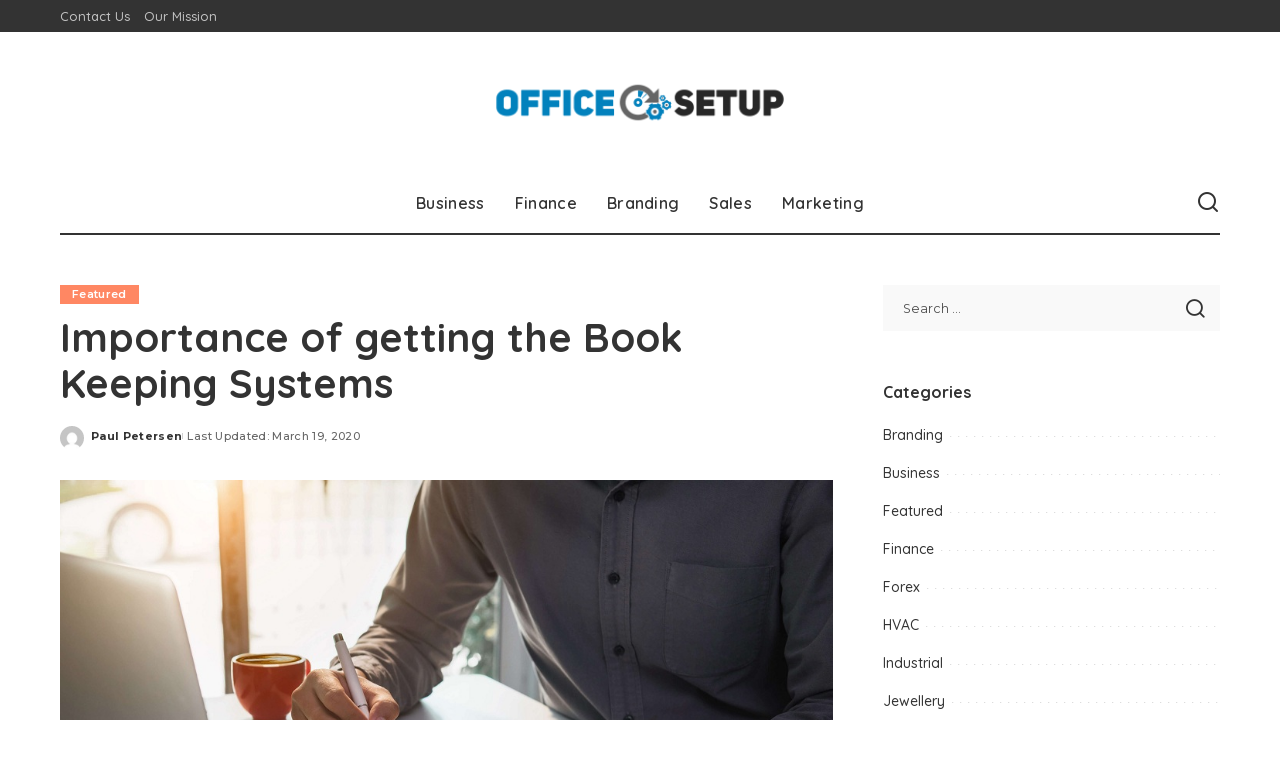

--- FILE ---
content_type: text/html; charset=UTF-8
request_url: https://officeosetup.com/importance-of-getting-the-book-keeping-systems/
body_size: 14705
content:
<!DOCTYPE html>
<html lang="en-US">
<head>
    <meta charset="UTF-8">
    <meta http-equiv="X-UA-Compatible" content="IE=edge">
    <meta name="viewport" content="width=device-width, initial-scale=1">
    <link rel="profile" href="https://gmpg.org/xfn/11">
	<meta name='robots' content='index, follow, max-image-preview:large, max-snippet:-1, max-video-preview:-1' />

	<!-- This site is optimized with the Yoast SEO plugin v26.6 - https://yoast.com/wordpress/plugins/seo/ -->
	<title>Officeo Setup | Business Blog</title>
	<link rel="preconnect" href="https://fonts.gstatic.com" crossorigin><link rel="preload" as="style" onload="this.onload=null;this.rel='stylesheet'" href="https://fonts.googleapis.com/css?family=Poppins%3A400%2C400i%2C700%2C700i%7CQuicksand%3A400%2C500%2C600%2C700%7CMontserrat%3A400%2C500%2C600%2C700&amp;display=swap" crossorigin><noscript><link rel="stylesheet" href="https://fonts.googleapis.com/css?family=Poppins%3A400%2C400i%2C700%2C700i%7CQuicksand%3A400%2C500%2C600%2C700%7CMontserrat%3A400%2C500%2C600%2C700&amp;display=swap"></noscript><link rel="canonical" href="https://officeosetup.com/importance-of-getting-the-book-keeping-systems/" />
	<meta property="og:locale" content="en_US" />
	<meta property="og:type" content="article" />
	<meta property="og:title" content="Officeo Setup | Business Blog" />
	<meta property="og:description" content="To keep an eye on the working of the business entity, Bookkeeping plays an important role. It can be considered as one of the accurate and comprehensive coverage of finance for a business entity. This helps to give a clear picture of the entire cash flow both in and out of the business operations. Therefore, [&hellip;]" />
	<meta property="og:url" content="https://officeosetup.com/importance-of-getting-the-book-keeping-systems/" />
	<meta property="og:site_name" content="Office Setup" />
	<meta property="article:published_time" content="2020-03-19T09:34:09+00:00" />
	<meta property="og:image" content="https://officeosetup.com/wp-content/uploads/2020/03/Importance-of-getting-the-Book-Keeping-Systems.jpg" />
	<meta property="og:image:width" content="1000" />
	<meta property="og:image:height" content="562" />
	<meta property="og:image:type" content="image/jpeg" />
	<meta name="author" content="Paul Petersen" />
	<meta name="twitter:card" content="summary_large_image" />
	<meta name="twitter:label1" content="Written by" />
	<meta name="twitter:data1" content="Paul Petersen" />
	<meta name="twitter:label2" content="Est. reading time" />
	<meta name="twitter:data2" content="2 minutes" />
	<script type="application/ld+json" class="yoast-schema-graph">{"@context":"https://schema.org","@graph":[{"@type":"WebPage","@id":"https://officeosetup.com/importance-of-getting-the-book-keeping-systems/","url":"https://officeosetup.com/importance-of-getting-the-book-keeping-systems/","name":"Officeo Setup | Business Blog","isPartOf":{"@id":"https://officeosetup.com/#website"},"primaryImageOfPage":{"@id":"https://officeosetup.com/importance-of-getting-the-book-keeping-systems/#primaryimage"},"image":{"@id":"https://officeosetup.com/importance-of-getting-the-book-keeping-systems/#primaryimage"},"thumbnailUrl":"https://officeosetup.com/wp-content/uploads/2020/03/Importance-of-getting-the-Book-Keeping-Systems.jpg","datePublished":"2020-03-19T09:34:09+00:00","author":{"@id":"https://officeosetup.com/#/schema/person/38f5e0aa1a2db615bc43085422b60241"},"breadcrumb":{"@id":"https://officeosetup.com/importance-of-getting-the-book-keeping-systems/#breadcrumb"},"inLanguage":"en-US","potentialAction":[{"@type":"ReadAction","target":["https://officeosetup.com/importance-of-getting-the-book-keeping-systems/"]}]},{"@type":"ImageObject","inLanguage":"en-US","@id":"https://officeosetup.com/importance-of-getting-the-book-keeping-systems/#primaryimage","url":"https://officeosetup.com/wp-content/uploads/2020/03/Importance-of-getting-the-Book-Keeping-Systems.jpg","contentUrl":"https://officeosetup.com/wp-content/uploads/2020/03/Importance-of-getting-the-Book-Keeping-Systems.jpg","width":1000,"height":562},{"@type":"BreadcrumbList","@id":"https://officeosetup.com/importance-of-getting-the-book-keeping-systems/#breadcrumb","itemListElement":[{"@type":"ListItem","position":1,"name":"Home","item":"https://officeosetup.com/"},{"@type":"ListItem","position":2,"name":"Importance of getting the Book Keeping Systems"}]},{"@type":"WebSite","@id":"https://officeosetup.com/#website","url":"https://officeosetup.com/","name":"Office Setup","description":"Business Blog","potentialAction":[{"@type":"SearchAction","target":{"@type":"EntryPoint","urlTemplate":"https://officeosetup.com/?s={search_term_string}"},"query-input":{"@type":"PropertyValueSpecification","valueRequired":true,"valueName":"search_term_string"}}],"inLanguage":"en-US"},{"@type":"Person","@id":"https://officeosetup.com/#/schema/person/38f5e0aa1a2db615bc43085422b60241","name":"Paul Petersen","image":{"@type":"ImageObject","inLanguage":"en-US","@id":"https://officeosetup.com/#/schema/person/image/","url":"https://secure.gravatar.com/avatar/6b0c44aa23526cb7c7cc15d6c4e8e37b649ce4f7b88b1d57c7c0f7fa023dc1ef?s=96&d=mm&r=g","contentUrl":"https://secure.gravatar.com/avatar/6b0c44aa23526cb7c7cc15d6c4e8e37b649ce4f7b88b1d57c7c0f7fa023dc1ef?s=96&d=mm&r=g","caption":"Paul Petersen"},"url":"https://officeosetup.com/author/paul-petersen/"}]}</script>
	<!-- / Yoast SEO plugin. -->


<link rel="alternate" type="application/rss+xml" title="Office Setup &raquo; Feed" href="https://officeosetup.com/feed/" />
<link rel="alternate" type="application/rss+xml" title="Office Setup &raquo; Comments Feed" href="https://officeosetup.com/comments/feed/" />
<link rel="alternate" type="application/rss+xml" title="Office Setup &raquo; Importance of getting the Book Keeping Systems Comments Feed" href="https://officeosetup.com/importance-of-getting-the-book-keeping-systems/feed/" />
<link rel="alternate" title="oEmbed (JSON)" type="application/json+oembed" href="https://officeosetup.com/wp-json/oembed/1.0/embed?url=https%3A%2F%2Fofficeosetup.com%2Fimportance-of-getting-the-book-keeping-systems%2F" />
<link rel="alternate" title="oEmbed (XML)" type="text/xml+oembed" href="https://officeosetup.com/wp-json/oembed/1.0/embed?url=https%3A%2F%2Fofficeosetup.com%2Fimportance-of-getting-the-book-keeping-systems%2F&#038;format=xml" />
			<link rel="pingback" href="https://officeosetup.com/xmlrpc.php"/>
		<script type="application/ld+json">{"@context":"https://schema.org","@type":"Organization","legalName":"Office Setup","url":"https://officeosetup.com/","logo":"https://officeosetup.com/wp-content/uploads/2019/11/Office-o-setup-e1573277367478.png"}</script>
<style id='wp-img-auto-sizes-contain-inline-css'>
img:is([sizes=auto i],[sizes^="auto," i]){contain-intrinsic-size:3000px 1500px}
/*# sourceURL=wp-img-auto-sizes-contain-inline-css */
</style>
<style id='wp-emoji-styles-inline-css'>

	img.wp-smiley, img.emoji {
		display: inline !important;
		border: none !important;
		box-shadow: none !important;
		height: 1em !important;
		width: 1em !important;
		margin: 0 0.07em !important;
		vertical-align: -0.1em !important;
		background: none !important;
		padding: 0 !important;
	}
/*# sourceURL=wp-emoji-styles-inline-css */
</style>
<style id='wp-block-library-inline-css'>
:root{--wp-block-synced-color:#7a00df;--wp-block-synced-color--rgb:122,0,223;--wp-bound-block-color:var(--wp-block-synced-color);--wp-editor-canvas-background:#ddd;--wp-admin-theme-color:#007cba;--wp-admin-theme-color--rgb:0,124,186;--wp-admin-theme-color-darker-10:#006ba1;--wp-admin-theme-color-darker-10--rgb:0,107,160.5;--wp-admin-theme-color-darker-20:#005a87;--wp-admin-theme-color-darker-20--rgb:0,90,135;--wp-admin-border-width-focus:2px}@media (min-resolution:192dpi){:root{--wp-admin-border-width-focus:1.5px}}.wp-element-button{cursor:pointer}:root .has-very-light-gray-background-color{background-color:#eee}:root .has-very-dark-gray-background-color{background-color:#313131}:root .has-very-light-gray-color{color:#eee}:root .has-very-dark-gray-color{color:#313131}:root .has-vivid-green-cyan-to-vivid-cyan-blue-gradient-background{background:linear-gradient(135deg,#00d084,#0693e3)}:root .has-purple-crush-gradient-background{background:linear-gradient(135deg,#34e2e4,#4721fb 50%,#ab1dfe)}:root .has-hazy-dawn-gradient-background{background:linear-gradient(135deg,#faaca8,#dad0ec)}:root .has-subdued-olive-gradient-background{background:linear-gradient(135deg,#fafae1,#67a671)}:root .has-atomic-cream-gradient-background{background:linear-gradient(135deg,#fdd79a,#004a59)}:root .has-nightshade-gradient-background{background:linear-gradient(135deg,#330968,#31cdcf)}:root .has-midnight-gradient-background{background:linear-gradient(135deg,#020381,#2874fc)}:root{--wp--preset--font-size--normal:16px;--wp--preset--font-size--huge:42px}.has-regular-font-size{font-size:1em}.has-larger-font-size{font-size:2.625em}.has-normal-font-size{font-size:var(--wp--preset--font-size--normal)}.has-huge-font-size{font-size:var(--wp--preset--font-size--huge)}.has-text-align-center{text-align:center}.has-text-align-left{text-align:left}.has-text-align-right{text-align:right}.has-fit-text{white-space:nowrap!important}#end-resizable-editor-section{display:none}.aligncenter{clear:both}.items-justified-left{justify-content:flex-start}.items-justified-center{justify-content:center}.items-justified-right{justify-content:flex-end}.items-justified-space-between{justify-content:space-between}.screen-reader-text{border:0;clip-path:inset(50%);height:1px;margin:-1px;overflow:hidden;padding:0;position:absolute;width:1px;word-wrap:normal!important}.screen-reader-text:focus{background-color:#ddd;clip-path:none;color:#444;display:block;font-size:1em;height:auto;left:5px;line-height:normal;padding:15px 23px 14px;text-decoration:none;top:5px;width:auto;z-index:100000}html :where(.has-border-color){border-style:solid}html :where([style*=border-top-color]){border-top-style:solid}html :where([style*=border-right-color]){border-right-style:solid}html :where([style*=border-bottom-color]){border-bottom-style:solid}html :where([style*=border-left-color]){border-left-style:solid}html :where([style*=border-width]){border-style:solid}html :where([style*=border-top-width]){border-top-style:solid}html :where([style*=border-right-width]){border-right-style:solid}html :where([style*=border-bottom-width]){border-bottom-style:solid}html :where([style*=border-left-width]){border-left-style:solid}html :where(img[class*=wp-image-]){height:auto;max-width:100%}:where(figure){margin:0 0 1em}html :where(.is-position-sticky){--wp-admin--admin-bar--position-offset:var(--wp-admin--admin-bar--height,0px)}@media screen and (max-width:600px){html :where(.is-position-sticky){--wp-admin--admin-bar--position-offset:0px}}

/*# sourceURL=wp-block-library-inline-css */
</style><style id='global-styles-inline-css'>
:root{--wp--preset--aspect-ratio--square: 1;--wp--preset--aspect-ratio--4-3: 4/3;--wp--preset--aspect-ratio--3-4: 3/4;--wp--preset--aspect-ratio--3-2: 3/2;--wp--preset--aspect-ratio--2-3: 2/3;--wp--preset--aspect-ratio--16-9: 16/9;--wp--preset--aspect-ratio--9-16: 9/16;--wp--preset--color--black: #000000;--wp--preset--color--cyan-bluish-gray: #abb8c3;--wp--preset--color--white: #ffffff;--wp--preset--color--pale-pink: #f78da7;--wp--preset--color--vivid-red: #cf2e2e;--wp--preset--color--luminous-vivid-orange: #ff6900;--wp--preset--color--luminous-vivid-amber: #fcb900;--wp--preset--color--light-green-cyan: #7bdcb5;--wp--preset--color--vivid-green-cyan: #00d084;--wp--preset--color--pale-cyan-blue: #8ed1fc;--wp--preset--color--vivid-cyan-blue: #0693e3;--wp--preset--color--vivid-purple: #9b51e0;--wp--preset--gradient--vivid-cyan-blue-to-vivid-purple: linear-gradient(135deg,rgb(6,147,227) 0%,rgb(155,81,224) 100%);--wp--preset--gradient--light-green-cyan-to-vivid-green-cyan: linear-gradient(135deg,rgb(122,220,180) 0%,rgb(0,208,130) 100%);--wp--preset--gradient--luminous-vivid-amber-to-luminous-vivid-orange: linear-gradient(135deg,rgb(252,185,0) 0%,rgb(255,105,0) 100%);--wp--preset--gradient--luminous-vivid-orange-to-vivid-red: linear-gradient(135deg,rgb(255,105,0) 0%,rgb(207,46,46) 100%);--wp--preset--gradient--very-light-gray-to-cyan-bluish-gray: linear-gradient(135deg,rgb(238,238,238) 0%,rgb(169,184,195) 100%);--wp--preset--gradient--cool-to-warm-spectrum: linear-gradient(135deg,rgb(74,234,220) 0%,rgb(151,120,209) 20%,rgb(207,42,186) 40%,rgb(238,44,130) 60%,rgb(251,105,98) 80%,rgb(254,248,76) 100%);--wp--preset--gradient--blush-light-purple: linear-gradient(135deg,rgb(255,206,236) 0%,rgb(152,150,240) 100%);--wp--preset--gradient--blush-bordeaux: linear-gradient(135deg,rgb(254,205,165) 0%,rgb(254,45,45) 50%,rgb(107,0,62) 100%);--wp--preset--gradient--luminous-dusk: linear-gradient(135deg,rgb(255,203,112) 0%,rgb(199,81,192) 50%,rgb(65,88,208) 100%);--wp--preset--gradient--pale-ocean: linear-gradient(135deg,rgb(255,245,203) 0%,rgb(182,227,212) 50%,rgb(51,167,181) 100%);--wp--preset--gradient--electric-grass: linear-gradient(135deg,rgb(202,248,128) 0%,rgb(113,206,126) 100%);--wp--preset--gradient--midnight: linear-gradient(135deg,rgb(2,3,129) 0%,rgb(40,116,252) 100%);--wp--preset--font-size--small: 13px;--wp--preset--font-size--medium: 20px;--wp--preset--font-size--large: 36px;--wp--preset--font-size--x-large: 42px;--wp--preset--spacing--20: 0.44rem;--wp--preset--spacing--30: 0.67rem;--wp--preset--spacing--40: 1rem;--wp--preset--spacing--50: 1.5rem;--wp--preset--spacing--60: 2.25rem;--wp--preset--spacing--70: 3.38rem;--wp--preset--spacing--80: 5.06rem;--wp--preset--shadow--natural: 6px 6px 9px rgba(0, 0, 0, 0.2);--wp--preset--shadow--deep: 12px 12px 50px rgba(0, 0, 0, 0.4);--wp--preset--shadow--sharp: 6px 6px 0px rgba(0, 0, 0, 0.2);--wp--preset--shadow--outlined: 6px 6px 0px -3px rgb(255, 255, 255), 6px 6px rgb(0, 0, 0);--wp--preset--shadow--crisp: 6px 6px 0px rgb(0, 0, 0);}:where(.is-layout-flex){gap: 0.5em;}:where(.is-layout-grid){gap: 0.5em;}body .is-layout-flex{display: flex;}.is-layout-flex{flex-wrap: wrap;align-items: center;}.is-layout-flex > :is(*, div){margin: 0;}body .is-layout-grid{display: grid;}.is-layout-grid > :is(*, div){margin: 0;}:where(.wp-block-columns.is-layout-flex){gap: 2em;}:where(.wp-block-columns.is-layout-grid){gap: 2em;}:where(.wp-block-post-template.is-layout-flex){gap: 1.25em;}:where(.wp-block-post-template.is-layout-grid){gap: 1.25em;}.has-black-color{color: var(--wp--preset--color--black) !important;}.has-cyan-bluish-gray-color{color: var(--wp--preset--color--cyan-bluish-gray) !important;}.has-white-color{color: var(--wp--preset--color--white) !important;}.has-pale-pink-color{color: var(--wp--preset--color--pale-pink) !important;}.has-vivid-red-color{color: var(--wp--preset--color--vivid-red) !important;}.has-luminous-vivid-orange-color{color: var(--wp--preset--color--luminous-vivid-orange) !important;}.has-luminous-vivid-amber-color{color: var(--wp--preset--color--luminous-vivid-amber) !important;}.has-light-green-cyan-color{color: var(--wp--preset--color--light-green-cyan) !important;}.has-vivid-green-cyan-color{color: var(--wp--preset--color--vivid-green-cyan) !important;}.has-pale-cyan-blue-color{color: var(--wp--preset--color--pale-cyan-blue) !important;}.has-vivid-cyan-blue-color{color: var(--wp--preset--color--vivid-cyan-blue) !important;}.has-vivid-purple-color{color: var(--wp--preset--color--vivid-purple) !important;}.has-black-background-color{background-color: var(--wp--preset--color--black) !important;}.has-cyan-bluish-gray-background-color{background-color: var(--wp--preset--color--cyan-bluish-gray) !important;}.has-white-background-color{background-color: var(--wp--preset--color--white) !important;}.has-pale-pink-background-color{background-color: var(--wp--preset--color--pale-pink) !important;}.has-vivid-red-background-color{background-color: var(--wp--preset--color--vivid-red) !important;}.has-luminous-vivid-orange-background-color{background-color: var(--wp--preset--color--luminous-vivid-orange) !important;}.has-luminous-vivid-amber-background-color{background-color: var(--wp--preset--color--luminous-vivid-amber) !important;}.has-light-green-cyan-background-color{background-color: var(--wp--preset--color--light-green-cyan) !important;}.has-vivid-green-cyan-background-color{background-color: var(--wp--preset--color--vivid-green-cyan) !important;}.has-pale-cyan-blue-background-color{background-color: var(--wp--preset--color--pale-cyan-blue) !important;}.has-vivid-cyan-blue-background-color{background-color: var(--wp--preset--color--vivid-cyan-blue) !important;}.has-vivid-purple-background-color{background-color: var(--wp--preset--color--vivid-purple) !important;}.has-black-border-color{border-color: var(--wp--preset--color--black) !important;}.has-cyan-bluish-gray-border-color{border-color: var(--wp--preset--color--cyan-bluish-gray) !important;}.has-white-border-color{border-color: var(--wp--preset--color--white) !important;}.has-pale-pink-border-color{border-color: var(--wp--preset--color--pale-pink) !important;}.has-vivid-red-border-color{border-color: var(--wp--preset--color--vivid-red) !important;}.has-luminous-vivid-orange-border-color{border-color: var(--wp--preset--color--luminous-vivid-orange) !important;}.has-luminous-vivid-amber-border-color{border-color: var(--wp--preset--color--luminous-vivid-amber) !important;}.has-light-green-cyan-border-color{border-color: var(--wp--preset--color--light-green-cyan) !important;}.has-vivid-green-cyan-border-color{border-color: var(--wp--preset--color--vivid-green-cyan) !important;}.has-pale-cyan-blue-border-color{border-color: var(--wp--preset--color--pale-cyan-blue) !important;}.has-vivid-cyan-blue-border-color{border-color: var(--wp--preset--color--vivid-cyan-blue) !important;}.has-vivid-purple-border-color{border-color: var(--wp--preset--color--vivid-purple) !important;}.has-vivid-cyan-blue-to-vivid-purple-gradient-background{background: var(--wp--preset--gradient--vivid-cyan-blue-to-vivid-purple) !important;}.has-light-green-cyan-to-vivid-green-cyan-gradient-background{background: var(--wp--preset--gradient--light-green-cyan-to-vivid-green-cyan) !important;}.has-luminous-vivid-amber-to-luminous-vivid-orange-gradient-background{background: var(--wp--preset--gradient--luminous-vivid-amber-to-luminous-vivid-orange) !important;}.has-luminous-vivid-orange-to-vivid-red-gradient-background{background: var(--wp--preset--gradient--luminous-vivid-orange-to-vivid-red) !important;}.has-very-light-gray-to-cyan-bluish-gray-gradient-background{background: var(--wp--preset--gradient--very-light-gray-to-cyan-bluish-gray) !important;}.has-cool-to-warm-spectrum-gradient-background{background: var(--wp--preset--gradient--cool-to-warm-spectrum) !important;}.has-blush-light-purple-gradient-background{background: var(--wp--preset--gradient--blush-light-purple) !important;}.has-blush-bordeaux-gradient-background{background: var(--wp--preset--gradient--blush-bordeaux) !important;}.has-luminous-dusk-gradient-background{background: var(--wp--preset--gradient--luminous-dusk) !important;}.has-pale-ocean-gradient-background{background: var(--wp--preset--gradient--pale-ocean) !important;}.has-electric-grass-gradient-background{background: var(--wp--preset--gradient--electric-grass) !important;}.has-midnight-gradient-background{background: var(--wp--preset--gradient--midnight) !important;}.has-small-font-size{font-size: var(--wp--preset--font-size--small) !important;}.has-medium-font-size{font-size: var(--wp--preset--font-size--medium) !important;}.has-large-font-size{font-size: var(--wp--preset--font-size--large) !important;}.has-x-large-font-size{font-size: var(--wp--preset--font-size--x-large) !important;}
/*# sourceURL=global-styles-inline-css */
</style>

<style id='classic-theme-styles-inline-css'>
/*! This file is auto-generated */
.wp-block-button__link{color:#fff;background-color:#32373c;border-radius:9999px;box-shadow:none;text-decoration:none;padding:calc(.667em + 2px) calc(1.333em + 2px);font-size:1.125em}.wp-block-file__button{background:#32373c;color:#fff;text-decoration:none}
/*# sourceURL=/wp-includes/css/classic-themes.min.css */
</style>
<link rel='stylesheet' id='contact-form-7-css' href='https://officeosetup.com/wp-content/plugins/contact-form-7/includes/css/styles.css?ver=6.1.4' media='all' />
<link rel='stylesheet' id='pixwell-elements-css' href='https://officeosetup.com/wp-content/plugins/pixwell-core/lib/pixwell-elements/public/style.css?ver=1.0' media='all' />

<link rel='stylesheet' id='pixwell-main-css' href='https://officeosetup.com/wp-content/themes/pixwell/assets/css/main.css?ver=11.6' media='all' />
<style id='pixwell-main-inline-css'>
html {}h1, .h1 {}h2, .h2 {}h3, .h3 {}h4, .h4 {}h5, .h5 {}h6, .h6 {}.single-tagline h6 {}.p-wrap .entry-summary, .twitter-content.entry-summary, .author-description, .rssSummary, .rb-sdesc {}.p-cat-info {}.p-meta-info, .wp-block-latest-posts__post-date {}.meta-info-author.meta-info-el {}.breadcrumb {}.footer-menu-inner {}.topbar-wrap {}.topbar-menu-wrap {}.main-menu > li > a, .off-canvas-menu > li > a {}.main-menu .sub-menu:not(.sub-mega), .off-canvas-menu .sub-menu {}.is-logo-text .logo-title {}.block-title, .block-header .block-title {}.ajax-quick-filter, .block-view-more {}.widget-title, .widget .widget-title {}body .widget.widget_nav_menu .menu-item {}body.boxed {background-color : #fafafa;background-repeat : no-repeat;background-size : cover;background-attachment : fixed;background-position : center center;}.header-6 .banner-wrap {}.footer-wrap:before {; content: ""; position: absolute; left: 0; top: 0; width: 100%; height: 100%;}.header-9 .banner-wrap { }.topline-wrap {height: 2px}.main-menu {}.main-menu > li.menu-item-has-children > .sub-menu:before {}[data-theme="dark"] .main-menu  {}[data-theme="dark"] .main-menu > li.menu-item-has-children > .sub-menu:before {}.mobile-nav-inner {}.navbar-border-holder {border-width: 2px; }@media only screen and (max-width: 767px) {.entry-content { font-size: .90rem; }.p-wrap .entry-summary, .twitter-content.entry-summary, .element-desc, .subscribe-description, .rb-sdecs,.copyright-inner > *, .summary-content, .pros-cons-wrap ul li,.gallery-popup-content .image-popup-description > *{ font-size: .76rem; }}@media only screen and (max-width: 1024px) {}@media only screen and (max-width: 991px) {}@media only screen and (max-width: 767px) {}
/*# sourceURL=pixwell-main-inline-css */
</style>
<link rel='stylesheet' id='pixwell-style-css' href='https://officeosetup.com/wp-content/themes/pixwell/style.css?ver=11.6' media='all' />
<script src="https://officeosetup.com/wp-includes/js/jquery/jquery.min.js?ver=3.7.1" id="jquery-core-js"></script>
<script src="https://officeosetup.com/wp-includes/js/jquery/jquery-migrate.min.js?ver=3.4.1" id="jquery-migrate-js"></script>
<link rel="preload" href="https://officeosetup.com/wp-content/themes/pixwell/assets/fonts/ruby-icon.woff2?v=10.7" as="font" type="font/woff2" crossorigin="anonymous"><link rel="https://api.w.org/" href="https://officeosetup.com/wp-json/" /><link rel="alternate" title="JSON" type="application/json" href="https://officeosetup.com/wp-json/wp/v2/posts/852" /><link rel="EditURI" type="application/rsd+xml" title="RSD" href="https://officeosetup.com/xmlrpc.php?rsd" />
<meta name="generator" content="WordPress 6.9" />
<link rel='shortlink' href='https://officeosetup.com/?p=852' />
<script type="application/ld+json">{"@context":"https://schema.org","@type":"WebSite","@id":"https://officeosetup.com/#website","url":"https://officeosetup.com/","name":"Office Setup","potentialAction":{"@type":"SearchAction","target":"https://officeosetup.com/?s={search_term_string}","query-input":"required name=search_term_string"}}</script>
<link rel="icon" href="https://officeosetup.com/wp-content/uploads/2019/11/Office-o-setup-F-150x116.png" sizes="32x32" />
<link rel="icon" href="https://officeosetup.com/wp-content/uploads/2019/11/Office-o-setup-F.png" sizes="192x192" />
<link rel="apple-touch-icon" href="https://officeosetup.com/wp-content/uploads/2019/11/Office-o-setup-F.png" />
<meta name="msapplication-TileImage" content="https://officeosetup.com/wp-content/uploads/2019/11/Office-o-setup-F.png" />
</head>
<body class="wp-singular post-template-default single single-post postid-852 single-format-standard wp-embed-responsive wp-theme-pixwell is-single-1 off-canvas-light is-tooltips is-backtop block-header-dot w-header-1 cat-icon-radius is-parallax-feat is-fmask mh-p-excerpt" data-theme="default">
<div id="site" class="site">
			<aside id="off-canvas-section" class="off-canvas-wrap dark-style is-hidden">
			<div class="close-panel-wrap tooltips-n">
				<a href="#" id="off-canvas-close-btn" aria-label="Close Panel"><i class="btn-close"></i></a>
			</div>
			<div class="off-canvas-holder">
									<div class="off-canvas-header is-light-text">
						<div class="header-inner">
														<aside class="inner-bottom">
																	<div class="off-canvas-social">
																			</div>
																	<div class="inner-bottom-right">
										<aside class="bookmark-section">
	<a class="bookmark-link" href="#" title="Bookmarks" aria-label="Bookmarks">
		<span class="bookmark-icon"><i class="rbi rbi-bookmark-o"></i><span class="bookmark-counter rb-counter">0</span></span>
	</a>
</aside>									</div>
															</aside>
						</div>
					</div>
								<div class="off-canvas-inner is-light-text">
					<div id="off-canvas-nav" class="off-canvas-nav">
						<ul id="off-canvas-menu" class="off-canvas-menu rb-menu is-clicked"><li id="menu-item-251" class="menu-item menu-item-type-taxonomy menu-item-object-category menu-item-251"><a href="https://officeosetup.com/category/business/"><span>Business</span></a></li>
<li id="menu-item-252" class="menu-item menu-item-type-taxonomy menu-item-object-category menu-item-252"><a href="https://officeosetup.com/category/finance/"><span>Finance</span></a></li>
<li id="menu-item-253" class="menu-item menu-item-type-taxonomy menu-item-object-category menu-item-253"><a href="https://officeosetup.com/category/branding/"><span>Branding</span></a></li>
<li id="menu-item-254" class="menu-item menu-item-type-taxonomy menu-item-object-category menu-item-254"><a href="https://officeosetup.com/category/sales/"><span>Sales</span></a></li>
<li id="menu-item-255" class="menu-item menu-item-type-taxonomy menu-item-object-category menu-item-255"><a href="https://officeosetup.com/category/marketing/"><span>Marketing</span></a></li>
</ul>					</div>
									</div>
			</div>
		</aside>
		    <div class="site-outer">
        <div class="site-mask"></div>
		<div class="topbar-wrap is-light-text">
	<div class="rbc-container">
		<div class="topbar-inner rb-m20-gutter">
			<div class="topbar-left">
								<aside class="topbar-info">
																	</aside>
									<nav id="topbar-navigation" class="topbar-menu-wrap">
						<div class="menu-top-bar-container"><ul id="topbar-menu" class="topbar-menu rb-menu"><li id="menu-item-274" class="menu-item menu-item-type-post_type menu-item-object-page menu-item-274"><a href="https://officeosetup.com/contact-us/"><span>Contact Us</span></a></li>
<li id="menu-item-2818" class="menu-item menu-item-type-post_type menu-item-object-page menu-item-2818"><a href="https://officeosetup.com/our-mission/"><span>Our Mission</span></a></li>
</ul></div>					</nav>
							</div>
			<div class="topbar-right">
							</div>
		</div>
	</div>
</div><header id="site-header" class="header-wrap header-3">
	<div class="navbar-outer">
		<div class="banner-wrap">
			<div class="rbc-container">
				<div class="rb-m20-gutter">
					<div class="banner-inner rb-row">
						<div class="rb-col-m4 banner-left">
													</div>
						<div class="rb-col-m4 banner-centered">
							<div class="logo-wrap is-logo-image site-branding">
	<a href="https://officeosetup.com/" class="logo" title="Office Setup">
					<img decoding="async" class="logo-default"  height="105" width="400" src="https://officeosetup.com/wp-content/uploads/2019/11/Office-o-setup-e1573277367478.png" alt="Office Setup">
						</a>
	</div>						</div>
						<div class="rb-col-m4 banner-right">
																										</div>
					</div>
				</div>
			</div>
		</div>
		<div class="navbar-wrap">
				<aside id="mobile-navbar" class="mobile-navbar">
		<div class="mobile-nav-inner rb-p20-gutter">
							<div class="m-nav-left">
									</div>
				<div class="m-nav-centered">
					<aside class="logo-mobile-wrap is-logo-image">
	<a href="https://officeosetup.com/" class="logo-mobile">
		<img decoding="async"  height="105" width="400" src="https://officeosetup.com/wp-content/uploads/2019/11/Office-o-setup-e1573277367478.png" alt="Office Setup">
			</a>
</aside>				</div>
				<div class="m-nav-right">
																				<div class="mobile-search">
			<a href="#" title="Search" aria-label="Search" class="search-icon nav-search-link"><i class="rbi rbi-search-alt" aria-hidden="true"></i></a>
		<div class="navbar-search-popup header-lightbox">
			<div class="navbar-search-form"><form role="search" method="get" class="search-form" action="https://officeosetup.com/">
				<label>
					<span class="screen-reader-text">Search for:</span>
					<input type="search" class="search-field" placeholder="Search &hellip;" value="" name="s" />
				</label>
				<input type="submit" class="search-submit" value="Search" />
			</form></div>
		</div>
	</div>
									</div>
					</div>
	</aside>
			<div class="rbc-container navbar-holder">
				<div class="navbar-border-holder rb-m20-gutter is-main-nav">
					<div class="navbar-inner rb-row">
						<div class="rb-col-d1 navbar-left">
													</div>
						<div class="rb-col-d10 navbar-centered">
							<nav id="site-navigation" class="main-menu-wrap" aria-label="main menu">
	<ul id="main-menu" class="main-menu rb-menu" itemscope itemtype="https://www.schema.org/SiteNavigationElement"><li class="menu-item menu-item-type-taxonomy menu-item-object-category menu-item-251" itemprop="name"><a href="https://officeosetup.com/category/business/" itemprop="url"><span>Business</span></a></li><li class="menu-item menu-item-type-taxonomy menu-item-object-category menu-item-252" itemprop="name"><a href="https://officeosetup.com/category/finance/" itemprop="url"><span>Finance</span></a></li><li class="menu-item menu-item-type-taxonomy menu-item-object-category menu-item-253" itemprop="name"><a href="https://officeosetup.com/category/branding/" itemprop="url"><span>Branding</span></a></li><li class="menu-item menu-item-type-taxonomy menu-item-object-category menu-item-254" itemprop="name"><a href="https://officeosetup.com/category/sales/" itemprop="url"><span>Sales</span></a></li><li class="menu-item menu-item-type-taxonomy menu-item-object-category menu-item-255" itemprop="name"><a href="https://officeosetup.com/category/marketing/" itemprop="url"><span>Marketing</span></a></li></ul></nav>						</div>
						<div class="rb-col-d1 navbar-right">
							                            							<aside class="navbar-search nav-search-live">
	<a href="#" aria-label="Search" class="nav-search-link search-icon"><i class="rbi rbi-search-alt" aria-hidden="true"></i></a>
	<div class="navbar-search-popup header-lightbox">
		<div class="navbar-search-form"><form role="search" method="get" class="search-form" action="https://officeosetup.com/">
				<label>
					<span class="screen-reader-text">Search for:</span>
					<input type="search" class="search-field" placeholder="Search &hellip;" value="" name="s" />
				</label>
				<input type="submit" class="search-submit" value="Search" />
			</form></div>
		<div class="load-animation live-search-animation"></div>
					<div class="navbar-search-response"></div>
			</div>
</aside>
													</div>
					</div>
				</div>
			</div>
		</div>
	</div>
	</header>        <div class="site-wrap clearfix">		<div class="site-content single-1 rbc-content-section clearfix has-sidebar is-sidebar-right active-sidebar">
			<div class="wrap rbc-container rb-p20-gutter">
				<div class="rbc-wrap">
					<main id="main" class="site-main rbc-content">
						<div class="single-content-wrap">
									<article id="post-852" class="post-852 post type-post status-publish format-standard has-post-thumbnail category-feeatured" itemscope itemtype="https://schema.org/Article">
									<header class="single-header entry-header">
										<aside class="p-cat-info is-relative single-cat-info">
			<a class="cat-info-el cat-info-id-1" href="https://officeosetup.com/category/feeatured/" rel="category">Featured</a>		</aside>
					<h1 itemprop="headline" class="single-title entry-title">Importance of getting the Book Keeping Systems</h1>
				<div class="single-entry-meta has-avatar small-size">
					<span class="single-meta-avatar">
			<a href="https://officeosetup.com/author/paul-petersen/">
				<img alt='' src='https://secure.gravatar.com/avatar/6b0c44aa23526cb7c7cc15d6c4e8e37b649ce4f7b88b1d57c7c0f7fa023dc1ef?s=60&#038;d=mm&#038;r=g' srcset='https://secure.gravatar.com/avatar/6b0c44aa23526cb7c7cc15d6c4e8e37b649ce4f7b88b1d57c7c0f7fa023dc1ef?s=120&#038;d=mm&#038;r=g 2x' class='avatar avatar-60 photo' height='60' width='60' decoding='async'/>			</a>
		</span>
					<div class="inner">
						<div class="single-meta-info p-meta-info">
					<span class="meta-info-el meta-info-author">
			<span class="screen-reader-text">Posted by</span>
						<a href="https://officeosetup.com/author/paul-petersen/">Paul Petersen</a>
		</span>
				<span class="meta-info-el meta-info-update">
										<time class="date date-updated" title="2020-03-19T09:34:09+00:00">Last Updated: March 19, 2020</time>
					</span>
				</div>
				<div class="single-meta-bottom p-meta-info">
			</div>
					</div>
		</div>
				<div class="single-feat">
			<div class="rb-iwrap autosize"><img width="1000" height="562" src="https://officeosetup.com/wp-content/uploads/2020/03/Importance-of-getting-the-Book-Keeping-Systems.jpg" class="attachment-pixwell_780x0-2x size-pixwell_780x0-2x wp-post-image" alt="" loading="eager" decoding="async" fetchpriority="high" /></div>
					</div>
									</header>
																<div class="single-body entry">
			<div class="single-content has-left-section">
						<aside class="single-left-section">
			<div class="section-inner">
						<aside class="single-left-share is-light-share">
			<div class="share-header">			<span class="share-label">Share on</span>
		</div>
			<div class="share-content">
				            <a class="share-action share-icon share-facebook" href="https://www.facebook.com/sharer.php?u=https%3A%2F%2Fofficeosetup.com%2Fimportance-of-getting-the-book-keeping-systems%2F" title="Facebook" aria-label="Facebook" rel="noopener nofollow"><i class="rbi rbi-facebook"></i></a>
		        <a class="share-action share-twitter share-icon" href="https://twitter.com/intent/tweet?text=Importance+of+getting+the+Book+Keeping+Systems&amp;url=https%3A%2F%2Fofficeosetup.com%2Fimportance-of-getting-the-book-keeping-systems%2F&amp;via=Office+Setup" title="Twitter" aria-label="Twitter" rel="noopener nofollow">
                <i class="rbi rbi-x-twitter"></i></a>            <a class="share-action share-icon share-pinterest" rel="noopener nofollow" href="https://pinterest.com/pin/create/button/?url=https%3A%2F%2Fofficeosetup.com%2Fimportance-of-getting-the-book-keeping-systems%2F&amp;media=https://officeosetup.com/wp-content/uploads/2020/03/Importance-of-getting-the-Book-Keeping-Systems.jpg&amp;description=Importance+of+getting+the+Book+Keeping+Systems" title="Pinterest" aria-label="Pinterest"><i class="rbi rbi-pinterest"></i></a>
		            <a class="share-icon share-email" rel="noopener nofollow" href="mailto:?subject=Importance of getting the Book Keeping Systems&amp;BODY=I found this article interesting and thought of sharing it with you. Check it out: https%3A%2F%2Fofficeosetup.com%2Fimportance-of-getting-the-book-keeping-systems%2F" title="Email" aria-label="Email"><i class="rbi rbi-email-envelope"></i></a>
					</div>
		</aside>
				<div class="single-left-article">
			<span class="left-article-label">READ NEXT</span>
								<div class="p-feat">
								<a class="p-flink" href="https://officeosetup.com/demystifying-the-h2b-visa-for-employers/" aria-label="Demystifying The H2b Visa For Employers">
			<span class="rb-iwrap pc-75"><img width="280" height="158" src="https://officeosetup.com/wp-content/uploads/2025/04/Demystifying-The-H2b-Visa-For-Employers.png" class="attachment-pixwell_280x210 size-pixwell_280x210 wp-post-image" alt="" decoding="async" /></span> </a>
							</div>
				<h6 class="entry-title">		<a class="p-url" href="https://officeosetup.com/demystifying-the-h2b-visa-for-employers/" rel="bookmark">Demystifying The H2b Visa For Employers</a>
		</h6>					</div>
					</div>
		</aside>
						<div class="entry-content clearfix" itemprop="articleBody">
					<p><span style="font-weight: 400;">To keep an eye on the working of the business entity, Bookkeeping plays an important role. It can be considered as one of the accurate and comprehensive coverage of finance for a business entity. This helps to give a clear picture of the entire cash flow both in and out of the business operations. Therefore, it helps in assisting the organization in making any major decisions as per the informational data reflected from the business. These particular programs help to optimize and keep control of the financial resource of the business.</span></p>
<h2><b>Characteristic of the Bookkeeping system</b></h2>
<p><span style="font-weight: 400;">When you look for a bookkeeping system, you would wish to have one, which can deliver you with prompt results and are consistent. So, that even you would easily make out how financially sound business is working. Various strategies as per requirement could even be made as per the situational demand of the business. Being a beneficial financial option, people are opting for this system.</span></p>
<h2><b>Benefits of the Bookkeeping system</b></h2>
<ul>
<li style="font-weight: 400;"><span style="font-weight: 400;">It is considered to be a beneficial tool that helps in important decision making of the organization.</span></li>
<li style="font-weight: 400;"><span style="font-weight: 400;">It helps to reduce the working time to complete the various task. Hence, the time could be better utilized in doing various other productive operational tasks.</span></li>
<li style="font-weight: 400;"><span style="font-weight: 400;">It reduces the working time of maintaining the various finance-related transactions without hampering the quality of work at an affordable cost.</span></li>
<li style="font-weight: 400;"><span style="font-weight: 400;">It even generates all the financial information in no time whenever required. Hence, it helps to keep a proper check on the working of the organization.</span></li>
</ul>
<p><span style="font-weight: 400;">A bookkeeping system is considered to be a simple and effective one when the person engaged in the operations can completely understand the information. Moreover, the facts and figures revealed by the systems must be reliable, one which could be relied upon to make essential decisions. Therefore, the information provided must be able to fit in the business requirements. </span></p>
<p><span style="font-weight: 400;">So, it is very important to get in touch with a reliable service provider assisting you in all </span><strong><a href="https://www.shkoh.com.sg/">corporate secretarial services Singapore</a></strong><span style="font-weight: 400;">.  This, in turn, will make sure that your tax computation, accounting work, and all finance work is down within the timeframe. The business owner often fails to deliver in their adequate time to keep a check on the accounting. Therefore, for them, these professional service providers prove to be beneficial ones.</span></p>
				</div>
			</div>
			<aside class="is-hidden rb-remove-bookmark" data-bookmarkid="852"></aside>		<aside class="single-bottom-share">
			<div class="share-header">			<span class="share-label">Share on</span>
		</div>
			<div class="share-content is-light-share tooltips-n">
				            <a class="share-action share-icon share-facebook" rel="noopener nofollow" href="https://www.facebook.com/sharer.php?u=https%3A%2F%2Fofficeosetup.com%2Fimportance-of-getting-the-book-keeping-systems%2F" title="Facebook" aria-label="Facebook"><i class="rbi rbi-facebook"></i><span>Share on Facebook</span></a>
		            <a class="share-action share-twitter share-icon" rel="noopener nofollow" href="https://twitter.com/intent/tweet?text=Importance+of+getting+the+Book+Keeping+Systems&amp;url=https%3A%2F%2Fofficeosetup.com%2Fimportance-of-getting-the-book-keeping-systems%2F&amp;via=Office+Setup" title="Twitter" aria-label="Twitter">
                <i class="rbi rbi-x-twitter"></i><span>Share on Twitter</span> </a>
		            <a class="share-action share-icon share-pinterest" rel="noopener nofollow" href="https://pinterest.com/pin/create/button/?url=https%3A%2F%2Fofficeosetup.com%2Fimportance-of-getting-the-book-keeping-systems%2F&amp;media=https://officeosetup.com/wp-content/uploads/2020/03/Importance-of-getting-the-Book-Keeping-Systems.jpg&amp;description=Importance+of+getting+the+Book+Keeping+Systems" title="Pinterest" aria-label="Pinterest"><i class="rbi rbi-pinterest"></i><span>Share on Pinterest</span></a>
		            <a class="share-icon share-email" rel="noopener nofollow" href="mailto:?subject=Importance of getting the Book Keeping Systems&amp;BODY=I found this article interesting and thought of sharing it with you. Check it out: https%3A%2F%2Fofficeosetup.com%2Fimportance-of-getting-the-book-keeping-systems%2F" title="Email" aria-label="Email"><i class="rbi rbi-email-envelope"></i><span>Share on Email</span></a>
					</div>
		</aside>
				</div>
					<div class="article-meta is-hidden">
				<meta itemprop="mainEntityOfPage" content="https://officeosetup.com/importance-of-getting-the-book-keeping-systems/">
				<span class="vcard author" itemprop="author" content="Paul Petersen"><span class="fn">Paul Petersen</span></span>
				<time class="date published entry-date" datetime="2020-03-19T09:34:09+00:00" content="2020-03-19T09:34:09+00:00" itemprop="datePublished">March 19, 2020</time>
				<meta class="updated" itemprop="dateModified" content="2020-03-19T09:34:09+00:00">
									<span itemprop="image" itemscope itemtype="https://schema.org/ImageObject">
				<meta itemprop="url" content="https://officeosetup.com/wp-content/uploads/2020/03/Importance-of-getting-the-Book-Keeping-Systems.jpg">
				<meta itemprop="width" content="1000">
				<meta itemprop="height" content="562">
				</span>
												<span itemprop="publisher" itemscope itemtype="https://schema.org/Organization">
				<meta itemprop="name" content="Office Setup">
				<meta itemprop="url" content="https://officeosetup.com/">
									<span itemprop="logo" itemscope itemtype="https://schema.org/ImageObject">
						<meta itemprop="url" content="https://officeosetup.com/wp-content/uploads/2019/11/Office-o-setup-e1573277367478.png">
					</span>
								</span>
			</div>
					</article>
									<div class="single-box clearfix">
										<nav class="single-post-box box-nav rb-n20-gutter">
							<div class="nav-el nav-left rb-p20-gutter">
					<a href="https://officeosetup.com/types-of-successful-business-you-can-have-with-a-website/">
						<span class="nav-label"><i class="rbi rbi-angle-left"></i><span>Previous Article</span></span>
						<span class="nav-inner h4">
							<img width="150" height="150" src="https://officeosetup.com/wp-content/uploads/2020/03/Untitled-4-150x150.jpg" class="attachment-thumbnail size-thumbnail wp-post-image" alt="" decoding="async" loading="lazy" />							<span class="nav-title p-url">Types of successful business you can have with a website.</span>
						</span>
					</a>
				</div>
										<div class="nav-el nav-right rb-p20-gutter">
					<a href="https://officeosetup.com/3-best-practices-to-follow-while-opting-for-container-shipping-in-2020/">
						<span class="nav-label"><span>Next Article</span><i class="rbi rbi-angle-right"></i></span>
						<span class="nav-inner h4">
							<img width="150" height="150" src="https://officeosetup.com/wp-content/uploads/2020/01/c-2-150x150.jpg" class="attachment-thumbnail size-thumbnail wp-post-image" alt="" decoding="async" loading="lazy" />							<span class="nav-title p-url">3 best practices to follow while opting for container shipping in 2020 </span>
						</span>
					</a>
				</div>
					</nav>
				<aside class="comment-box-wrap">
			<div class="comment-box-header clearfix">
				<h4 class="h3"><i class="rbi rbi-comments"></i>Leave a Reply</h4>
							</div>
			<div class="comment-box-content clearfix no-comment">	<div id="comments" class="comments-area">
			<div id="respond" class="comment-respond">
		<h3 id="reply-title" class="comment-reply-title">Leave a Reply <small><a rel="nofollow" id="cancel-comment-reply-link" href="/importance-of-getting-the-book-keeping-systems/#respond" style="display:none;">Cancel reply</a></small></h3><p class="must-log-in">You must be <a href="https://officeosetup.com/wp-login.php?redirect_to=https%3A%2F%2Fofficeosetup.com%2Fimportance-of-getting-the-book-keeping-systems%2F">logged in</a> to post a comment.</p>	</div><!-- #respond -->
		</div>
</div>
		</aside>
									</div>
						</div>
					</main>
							<aside class="rbc-sidebar widget-area sidebar-sticky">
			<div class="sidebar-inner"><div id="search-3" class="widget w-sidebar widget_search"><form role="search" method="get" class="search-form" action="https://officeosetup.com/">
				<label>
					<span class="screen-reader-text">Search for:</span>
					<input type="search" class="search-field" placeholder="Search &hellip;" value="" name="s" />
				</label>
				<input type="submit" class="search-submit" value="Search" />
			</form></div><div id="categories-4" class="widget w-sidebar widget_categories"><h2 class="widget-title h4">Categories</h2>
			<ul>
					<li class="cat-item cat-item-3"><a href="https://officeosetup.com/category/branding/">Branding</a>
</li>
	<li class="cat-item cat-item-2"><a href="https://officeosetup.com/category/business/">Business</a>
</li>
	<li class="cat-item cat-item-1"><a href="https://officeosetup.com/category/feeatured/">Featured</a>
</li>
	<li class="cat-item cat-item-4"><a href="https://officeosetup.com/category/finance/">Finance</a>
</li>
	<li class="cat-item cat-item-113"><a href="https://officeosetup.com/category/forex/">Forex</a>
</li>
	<li class="cat-item cat-item-216"><a href="https://officeosetup.com/category/hvac/">HVAC</a>
</li>
	<li class="cat-item cat-item-127"><a href="https://officeosetup.com/category/industrial/">Industrial</a>
</li>
	<li class="cat-item cat-item-105"><a href="https://officeosetup.com/category/jewellery/">Jewellery</a>
</li>
	<li class="cat-item cat-item-162"><a href="https://officeosetup.com/category/laboratory/">Laboratory</a>
</li>
	<li class="cat-item cat-item-112"><a href="https://officeosetup.com/category/law/">Law</a>
</li>
	<li class="cat-item cat-item-161"><a href="https://officeosetup.com/category/manufacturer/">Manufacturer</a>
</li>
	<li class="cat-item cat-item-6"><a href="https://officeosetup.com/category/marketing/">Marketing</a>
</li>
	<li class="cat-item cat-item-126"><a href="https://officeosetup.com/category/real-estate/">Real Estate</a>
</li>
	<li class="cat-item cat-item-5"><a href="https://officeosetup.com/category/sales/">Sales</a>
</li>
	<li class="cat-item cat-item-154"><a href="https://officeosetup.com/category/savings/">Savings</a>
</li>
	<li class="cat-item cat-item-114"><a href="https://officeosetup.com/category/seo/">SEO</a>
</li>
	<li class="cat-item cat-item-160"><a href="https://officeosetup.com/category/software/">Software</a>
</li>
	<li class="cat-item cat-item-115"><a href="https://officeosetup.com/category/tech/">Tech</a>
</li>
			</ul>

			</div><div id="sb_post-2" class="widget w-sidebar widget-post"><h2 class="widget-title h4">Latest Posts</h2>			<div class="widget-post-content">
				<div class="rb-row widget-post-1">				<div class="rb-col-m12">
							<div class="p-wrap p-list p-list-4 post-3150 no-avatar">
							<div class="col-left">
					<div class="p-feat">
								<a class="p-flink" href="https://officeosetup.com/future-trends-what-to-expect-in-ai-and-healthcare/" aria-label="Future Trends: What to Expect in AI and Healthcare">
			<span class="rb-iwrap pc-75"><img width="280" height="210" src="https://officeosetup.com/wp-content/uploads/2025/12/healthcare-enterprise-data-management-280x210.jpg" class="attachment-pixwell_280x210 size-pixwell_280x210 wp-post-image" alt="" decoding="async" loading="lazy" /></span> </a>
							</div>
				</div>
						<div class="col-right">
				<div class="p-header"><h4 class="entry-title h6">		<a class="p-url" href="https://officeosetup.com/future-trends-what-to-expect-in-ai-and-healthcare/" rel="bookmark">Future Trends: What to Expect in AI and Healthcare</a>
		</h4></div>
				<div class="p-footer">
					<aside class="p-meta-info">		<span class="meta-info-el meta-info-date">
										<abbr class="date published" title="2025-12-27T09:43:34+00:00">December 27, 2025</abbr>
					</span>
		</aside>				</div>
			</div>
		</div>
						</div>
							<div class="rb-col-m12">
							<div class="p-wrap p-list p-list-4 post-3146 no-avatar">
							<div class="col-left">
					<div class="p-feat">
								<a class="p-flink" href="https://officeosetup.com/how-real-time-inventory-reports-improve-decision-making/" aria-label="How Real-Time Inventory Reports Improve Decision-Making">
			<span class="rb-iwrap pc-75"><img width="280" height="210" src="https://officeosetup.com/wp-content/uploads/2025/12/How-Real-Time-Inventory-Reports-Improve-Decision-Making-280x210.jpg" class="attachment-pixwell_280x210 size-pixwell_280x210 wp-post-image" alt="" decoding="async" loading="lazy" /></span> </a>
							</div>
				</div>
						<div class="col-right">
				<div class="p-header"><h4 class="entry-title h6">		<a class="p-url" href="https://officeosetup.com/how-real-time-inventory-reports-improve-decision-making/" rel="bookmark">How Real-Time Inventory Reports Improve Decision-Making</a>
		</h4></div>
				<div class="p-footer">
					<aside class="p-meta-info">		<span class="meta-info-el meta-info-date">
										<abbr class="date published" title="2025-12-13T10:47:54+00:00">December 13, 2025</abbr>
					</span>
		</aside>				</div>
			</div>
		</div>
						</div>
							<div class="rb-col-m12">
							<div class="p-wrap p-list p-list-4 post-3143 no-avatar">
							<div class="col-left">
					<div class="p-feat">
								<a class="p-flink" href="https://officeosetup.com/top-mistakes-to-avoid-when-planning-a-senior-move-to-prevent-stress-and-loss/" aria-label="Top Mistakes to Avoid When Planning a Senior Move to Prevent Stress and Loss">
			<span class="rb-iwrap pc-75"><img width="280" height="210" src="https://officeosetup.com/wp-content/uploads/2025/12/bigstock-Portrait-Of-Happy-Senior-Coupl-414781082-1024x683-1-280x210.jpg" class="attachment-pixwell_280x210 size-pixwell_280x210 wp-post-image" alt="" decoding="async" loading="lazy" /></span> </a>
							</div>
				</div>
						<div class="col-right">
				<div class="p-header"><h4 class="entry-title h6">		<a class="p-url" href="https://officeosetup.com/top-mistakes-to-avoid-when-planning-a-senior-move-to-prevent-stress-and-loss/" rel="bookmark">Top Mistakes to Avoid When Planning a Senior Move to Prevent Stress and Loss</a>
		</h4></div>
				<div class="p-footer">
					<aside class="p-meta-info">		<span class="meta-info-el meta-info-date">
										<abbr class="date published" title="2025-12-11T12:03:43+00:00">December 11, 2025</abbr>
					</span>
		</aside>				</div>
			</div>
		</div>
						</div>
							<div class="rb-col-m12">
							<div class="p-wrap p-list p-list-4 post-3140 no-avatar">
							<div class="col-left">
					<div class="p-feat">
								<a class="p-flink" href="https://officeosetup.com/top-4-qualities-of-a-reliable-corporate-team-building-organiser-in-singapore/" aria-label="Top 4 Qualities of a Reliable Corporate Team Building Organiser in Singapore">
			<span class="rb-iwrap pc-75"><img width="280" height="210" src="https://officeosetup.com/wp-content/uploads/2025/12/image-280x210.jpeg" class="attachment-pixwell_280x210 size-pixwell_280x210 wp-post-image" alt="" decoding="async" loading="lazy" /></span> </a>
							</div>
				</div>
						<div class="col-right">
				<div class="p-header"><h4 class="entry-title h6">		<a class="p-url" href="https://officeosetup.com/top-4-qualities-of-a-reliable-corporate-team-building-organiser-in-singapore/" rel="bookmark">Top 4 Qualities of a Reliable Corporate Team Building Organiser in Singapore</a>
		</h4></div>
				<div class="p-footer">
					<aside class="p-meta-info">		<span class="meta-info-el meta-info-date">
										<abbr class="date published" title="2025-12-09T11:11:07+00:00">December 9, 2025</abbr>
					</span>
		</aside>				</div>
			</div>
		</div>
						</div>
			</div>			</div>
			</div></div>
		</aside>
						</div>
			</div>
					<aside class="single-related-outer">
			<div class="rbc-container rb-p20-gutter">
						<div id="single-related-852" class="block-wrap single-post-related layout-fw_grid_2" >
				<header class="block-header">
							<h2 class="block-title h3">You Might Also Enjoy</h2>
								</header>
				<div class="content-wrap"><div class="content-inner rb-row rb-n15-gutter">
		<div class="rb-col-m6 rb-col-d3 rb-p15-gutter">		<div class="p-wrap p-grid p-grid-2 post-2932 no-avatar">
							<div class="p-feat-holder">
					<div class="p-feat">
								<a class="p-flink" href="https://officeosetup.com/common-mistakes-to-avoid-when-using-a-vape-for-weed/" aria-label="Common Mistakes to Avoid When Using a Vape for Weed">
			<span class="rb-iwrap pc-75"><img width="280" height="156" src="https://officeosetup.com/wp-content/uploads/2025/02/a-Vape-for-Weed.jpg" class="attachment-pixwell_280x210 size-pixwell_280x210 wp-post-image" alt="a Vape for Weed" decoding="async" loading="lazy" /></span> </a>
				<aside class="p-cat-info is-absolute">
			<a class="cat-info-el cat-info-id-1" href="https://officeosetup.com/category/feeatured/" rel="category">Featured</a>		</aside>
							</div>
									</div>
						<div class="p-header"><h4 class="entry-title">		<a class="p-url" href="https://officeosetup.com/common-mistakes-to-avoid-when-using-a-vape-for-weed/" rel="bookmark">Common Mistakes to Avoid When Using a Vape for Weed</a>
		</h4></div>
						<div class="p-footer">
				<aside class="p-meta-info">		<span class="meta-info-el meta-info-date">
										<abbr class="date published" title="2025-02-25T10:04:27+00:00">February 25, 2025</abbr>
					</span>
		</aside>			</div>
		</div>
		</div><div class="rb-col-m6 rb-col-d3 rb-p15-gutter">		<div class="p-wrap p-grid p-grid-2 post-2842 no-avatar">
							<div class="p-feat-holder">
					<div class="p-feat">
								<a class="p-flink" href="https://officeosetup.com/why-restroom-trailer-rentals-are-perfect-for-special-events/" aria-label="Why Restroom Trailer Rentals Are Perfect for Special Events">
			<span class="rb-iwrap pc-75"><img width="280" height="158" src="https://officeosetup.com/wp-content/uploads/2024/09/Pain-Centers-Address.jpg" class="attachment-pixwell_280x210 size-pixwell_280x210 wp-post-image" alt="Pain Centers Address" decoding="async" loading="lazy" /></span> </a>
				<aside class="p-cat-info is-absolute">
			<a class="cat-info-el cat-info-id-1" href="https://officeosetup.com/category/feeatured/" rel="category">Featured</a>		</aside>
							</div>
									</div>
						<div class="p-header"><h4 class="entry-title">		<a class="p-url" href="https://officeosetup.com/why-restroom-trailer-rentals-are-perfect-for-special-events/" rel="bookmark">Why Restroom Trailer Rentals Are Perfect for Special Events</a>
		</h4></div>
						<div class="p-footer">
				<aside class="p-meta-info">		<span class="meta-info-el meta-info-date">
										<abbr class="date published" title="2024-09-25T04:59:46+00:00">September 25, 2024</abbr>
					</span>
		</aside>			</div>
		</div>
		</div><div class="rb-col-m6 rb-col-d3 rb-p15-gutter">		<div class="p-wrap p-grid p-grid-2 post-2838 no-avatar">
							<div class="p-feat-holder">
					<div class="p-feat">
								<a class="p-flink" href="https://officeosetup.com/the-ultimate-checklist-for-passport-renewal-in-atlanta/" aria-label="The Ultimate Checklist for Passport Renewal in Atlanta">
			<span class="rb-iwrap pc-75"><img width="280" height="157" src="https://officeosetup.com/wp-content/uploads/2024/09/Passport-Renewal.jpg" class="attachment-pixwell_280x210 size-pixwell_280x210 wp-post-image" alt="Passport Renewal" decoding="async" loading="lazy" /></span> </a>
				<aside class="p-cat-info is-absolute">
			<a class="cat-info-el cat-info-id-1" href="https://officeosetup.com/category/feeatured/" rel="category">Featured</a>		</aside>
							</div>
									</div>
						<div class="p-header"><h4 class="entry-title">		<a class="p-url" href="https://officeosetup.com/the-ultimate-checklist-for-passport-renewal-in-atlanta/" rel="bookmark">The Ultimate Checklist for Passport Renewal in Atlanta</a>
		</h4></div>
						<div class="p-footer">
				<aside class="p-meta-info">		<span class="meta-info-el meta-info-date">
										<abbr class="date published" title="2024-09-22T09:33:18+00:00">September 22, 2024</abbr>
					</span>
		</aside>			</div>
		</div>
		</div><div class="rb-col-m6 rb-col-d3 rb-p15-gutter">		<div class="p-wrap p-grid p-grid-2 post-2819 no-avatar">
							<div class="p-feat-holder">
					<div class="p-feat">
								<a class="p-flink" href="https://officeosetup.com/how-to-choose-the-right-underhood-work-light-for-your-needs/" aria-label="How to Choose the Right Underhood Work Light for Your Needs">
			<span class="rb-iwrap pc-75"><img width="280" height="156" src="https://officeosetup.com/wp-content/uploads/2024/08/Right-Underhood-Work.jpg" class="attachment-pixwell_280x210 size-pixwell_280x210 wp-post-image" alt="Right Underhood Work" decoding="async" loading="lazy" /></span> </a>
				<aside class="p-cat-info is-absolute">
			<a class="cat-info-el cat-info-id-1" href="https://officeosetup.com/category/feeatured/" rel="category">Featured</a>		</aside>
							</div>
									</div>
						<div class="p-header"><h4 class="entry-title">		<a class="p-url" href="https://officeosetup.com/how-to-choose-the-right-underhood-work-light-for-your-needs/" rel="bookmark">How to Choose the Right Underhood Work Light for Your Needs</a>
		</h4></div>
						<div class="p-footer">
				<aside class="p-meta-info">		<span class="meta-info-el meta-info-date">
										<abbr class="date published" title="2024-08-15T08:24:13+00:00">August 15, 2024</abbr>
					</span>
		</aside>			</div>
		</div>
		</div>		</div></div>
		</div>			</div>
		</aside>
				</div>
		</div>
		<footer class="footer-wrap">
			<div class="footer-logo footer-section">
	<div class="rbc-container footer-logo-inner  rb-p20-gutter">
		<ul id="footer-menu" class="footer-menu-inner"><li class="menu-item menu-item-type-post_type menu-item-object-page menu-item-274"><a href="https://officeosetup.com/contact-us/"><span>Contact Us</span></a></li>
<li class="menu-item menu-item-type-post_type menu-item-object-page menu-item-2818"><a href="https://officeosetup.com/our-mission/"><span>Our Mission</span></a></li>
</ul>	</div>
</div><div class="footer-copyright footer-section">
			<div class="rbc-container">
			<div class="copyright-inner rb-p20-gutter">© 2025 Copyright by <a href="https://officeosetup.com/"><strong>officeosetup.com.</strong></a> All rights reserved.</div>
		</div>
	</div>		</footer>
		</div>
</div>
		<script>
            (function () {
				            })();
		</script>
		<script type="speculationrules">
{"prefetch":[{"source":"document","where":{"and":[{"href_matches":"/*"},{"not":{"href_matches":["/wp-*.php","/wp-admin/*","/wp-content/uploads/*","/wp-content/*","/wp-content/plugins/*","/wp-content/themes/pixwell/*","/*\\?(.+)"]}},{"not":{"selector_matches":"a[rel~=\"nofollow\"]"}},{"not":{"selector_matches":".no-prefetch, .no-prefetch a"}}]},"eagerness":"conservative"}]}
</script>
<script src="https://officeosetup.com/wp-includes/js/imagesloaded.min.js?ver=5.0.0" id="imagesloaded-js"></script>
<script src="https://officeosetup.com/wp-content/plugins/pixwell-core/assets/rbcookie.min.js?ver=1.0.3" id="rbcookie-js"></script>
<script src="https://officeosetup.com/wp-content/plugins/pixwell-core/assets/jquery.mp.min.js?ver=1.1.0" id="jquery-magnific-popup-js"></script>
<script id="pixwell-core-js-extra">
var pixwellCoreParams = {"ajaxurl":"https://officeosetup.com/wp-admin/admin-ajax.php","darkModeID":"RubyDarkMode"};
//# sourceURL=pixwell-core-js-extra
</script>
<script src="https://officeosetup.com/wp-content/plugins/pixwell-core/assets/core.js?ver=11.6" id="pixwell-core-js"></script>
<script src="https://officeosetup.com/wp-includes/js/dist/hooks.min.js?ver=dd5603f07f9220ed27f1" id="wp-hooks-js"></script>
<script src="https://officeosetup.com/wp-includes/js/dist/i18n.min.js?ver=c26c3dc7bed366793375" id="wp-i18n-js"></script>
<script id="wp-i18n-js-after">
wp.i18n.setLocaleData( { 'text direction\u0004ltr': [ 'ltr' ] } );
//# sourceURL=wp-i18n-js-after
</script>
<script src="https://officeosetup.com/wp-content/plugins/contact-form-7/includes/swv/js/index.js?ver=6.1.4" id="swv-js"></script>
<script id="contact-form-7-js-before">
var wpcf7 = {
    "api": {
        "root": "https:\/\/officeosetup.com\/wp-json\/",
        "namespace": "contact-form-7\/v1"
    }
};
//# sourceURL=contact-form-7-js-before
</script>
<script src="https://officeosetup.com/wp-content/plugins/contact-form-7/includes/js/index.js?ver=6.1.4" id="contact-form-7-js"></script>
<script src="https://officeosetup.com/wp-includes/js/comment-reply.min.js?ver=6.9" id="comment-reply-js" async data-wp-strategy="async" fetchpriority="low"></script>
<script src="https://officeosetup.com/wp-content/themes/pixwell/assets/js/jquery.waypoints.min.js?ver=3.1.1" id="jquery-waypoints-js"></script>
<script src="https://officeosetup.com/wp-content/themes/pixwell/assets/js/jquery.isotope.min.js?ver=3.0.6" id="jquery-isotope-js"></script>
<script src="https://officeosetup.com/wp-content/themes/pixwell/assets/js/owl.carousel.min.js?ver=1.8.1" id="owl-carousel-js"></script>
<script src="https://officeosetup.com/wp-content/themes/pixwell/assets/js/rbsticky.min.js?ver=1.0" id="pixwell-sticky-js"></script>
<script src="https://officeosetup.com/wp-content/themes/pixwell/assets/js/jquery.tipsy.min.js?ver=1.0" id="jquery-tipsy-js"></script>
<script src="https://officeosetup.com/wp-content/themes/pixwell/assets/js/jquery.ui.totop.min.js?ver=v1.2" id="jquery-uitotop-js"></script>
<script id="pixwell-global-js-extra">
var pixwellParams = {"ajaxurl":"https://officeosetup.com/wp-admin/admin-ajax.php"};
var themeSettings = ["{\"sliderPlay\":0,\"sliderSpeed\":5550,\"textNext\":\"NEXT\",\"textPrev\":\"PREV\",\"sliderDot\":1,\"sliderAnimation\":0,\"embedRes\":0}"];
//# sourceURL=pixwell-global-js-extra
</script>
<script src="https://officeosetup.com/wp-content/themes/pixwell/assets/js/global.js?ver=11.6" id="pixwell-global-js"></script>
<script id="wp-emoji-settings" type="application/json">
{"baseUrl":"https://s.w.org/images/core/emoji/17.0.2/72x72/","ext":".png","svgUrl":"https://s.w.org/images/core/emoji/17.0.2/svg/","svgExt":".svg","source":{"concatemoji":"https://officeosetup.com/wp-includes/js/wp-emoji-release.min.js?ver=6.9"}}
</script>
<script type="module">
/*! This file is auto-generated */
const a=JSON.parse(document.getElementById("wp-emoji-settings").textContent),o=(window._wpemojiSettings=a,"wpEmojiSettingsSupports"),s=["flag","emoji"];function i(e){try{var t={supportTests:e,timestamp:(new Date).valueOf()};sessionStorage.setItem(o,JSON.stringify(t))}catch(e){}}function c(e,t,n){e.clearRect(0,0,e.canvas.width,e.canvas.height),e.fillText(t,0,0);t=new Uint32Array(e.getImageData(0,0,e.canvas.width,e.canvas.height).data);e.clearRect(0,0,e.canvas.width,e.canvas.height),e.fillText(n,0,0);const a=new Uint32Array(e.getImageData(0,0,e.canvas.width,e.canvas.height).data);return t.every((e,t)=>e===a[t])}function p(e,t){e.clearRect(0,0,e.canvas.width,e.canvas.height),e.fillText(t,0,0);var n=e.getImageData(16,16,1,1);for(let e=0;e<n.data.length;e++)if(0!==n.data[e])return!1;return!0}function u(e,t,n,a){switch(t){case"flag":return n(e,"\ud83c\udff3\ufe0f\u200d\u26a7\ufe0f","\ud83c\udff3\ufe0f\u200b\u26a7\ufe0f")?!1:!n(e,"\ud83c\udde8\ud83c\uddf6","\ud83c\udde8\u200b\ud83c\uddf6")&&!n(e,"\ud83c\udff4\udb40\udc67\udb40\udc62\udb40\udc65\udb40\udc6e\udb40\udc67\udb40\udc7f","\ud83c\udff4\u200b\udb40\udc67\u200b\udb40\udc62\u200b\udb40\udc65\u200b\udb40\udc6e\u200b\udb40\udc67\u200b\udb40\udc7f");case"emoji":return!a(e,"\ud83e\u1fac8")}return!1}function f(e,t,n,a){let r;const o=(r="undefined"!=typeof WorkerGlobalScope&&self instanceof WorkerGlobalScope?new OffscreenCanvas(300,150):document.createElement("canvas")).getContext("2d",{willReadFrequently:!0}),s=(o.textBaseline="top",o.font="600 32px Arial",{});return e.forEach(e=>{s[e]=t(o,e,n,a)}),s}function r(e){var t=document.createElement("script");t.src=e,t.defer=!0,document.head.appendChild(t)}a.supports={everything:!0,everythingExceptFlag:!0},new Promise(t=>{let n=function(){try{var e=JSON.parse(sessionStorage.getItem(o));if("object"==typeof e&&"number"==typeof e.timestamp&&(new Date).valueOf()<e.timestamp+604800&&"object"==typeof e.supportTests)return e.supportTests}catch(e){}return null}();if(!n){if("undefined"!=typeof Worker&&"undefined"!=typeof OffscreenCanvas&&"undefined"!=typeof URL&&URL.createObjectURL&&"undefined"!=typeof Blob)try{var e="postMessage("+f.toString()+"("+[JSON.stringify(s),u.toString(),c.toString(),p.toString()].join(",")+"));",a=new Blob([e],{type:"text/javascript"});const r=new Worker(URL.createObjectURL(a),{name:"wpTestEmojiSupports"});return void(r.onmessage=e=>{i(n=e.data),r.terminate(),t(n)})}catch(e){}i(n=f(s,u,c,p))}t(n)}).then(e=>{for(const n in e)a.supports[n]=e[n],a.supports.everything=a.supports.everything&&a.supports[n],"flag"!==n&&(a.supports.everythingExceptFlag=a.supports.everythingExceptFlag&&a.supports[n]);var t;a.supports.everythingExceptFlag=a.supports.everythingExceptFlag&&!a.supports.flag,a.supports.everything||((t=a.source||{}).concatemoji?r(t.concatemoji):t.wpemoji&&t.twemoji&&(r(t.twemoji),r(t.wpemoji)))});
//# sourceURL=https://officeosetup.com/wp-includes/js/wp-emoji-loader.min.js
</script>
</body>
</html>